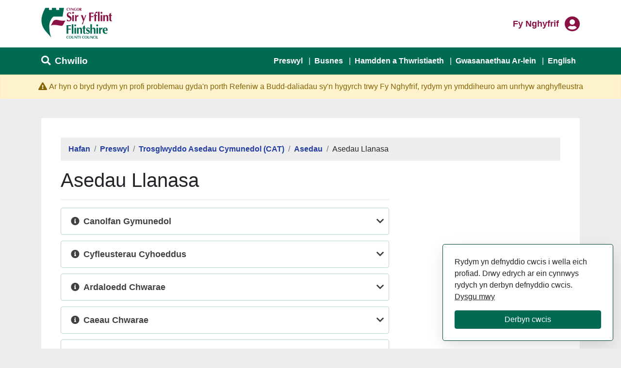

--- FILE ---
content_type: text/html; charset=utf-8
request_url: https://www.siryfflint.gov.uk/cy/Resident/Community-Asset-Transfer-(CAT)/Assets/Asedau-Llanasa.aspx
body_size: 17682
content:
<!DOCTYPE html>
<html lang="cy">
<head><meta charset="utf-8"><title>
	Asedau Llanasa
</title>
    
    
    
    

    <meta name="GENERATOR" content="Contensis CMS Version 15.3" />
<meta name="description" content="Y rhestr asedau ar gyfer Llanasa" />
<meta name="Keywords" content="CAT Flintshire FCC Llanasa Assets" />
<meta name="viewport" content="width=device-width, height=device-height" />
<meta http-equiv="X-UA-Compatible" content="IE=edge" />


<link href="/SiteElements/Font-Awesome-Pro/css/all.min.css?version=117864" rel="stylesheet" type="text/css" />
<link href="/SiteElements/Stylesheets/Website-2020/fcc-main.css?version=153347" rel="stylesheet" type="text/css" />
		<script  type="text/javascript" src="/SiteElements/Javascript/jQuery/jquery-3.5.1.min.js?version=126087&amp;build=162144"></script>
<link rel="icon" href="https://www.flintshire.gov.uk/SiteElements/Images/Favicons/fcc-logo-64.ico" type="image/x-icon" />
<script>(function(w,d,s,l,i){w[l]=w[l]||[];w[l].push({'gtm.start':
new Date().getTime(),event:'gtm.js'});var f=d.getElementsByTagName(s)[0],
j=d.createElement(s),dl=l!='dataLayer'?'&l='+l:'';j.async=true;j.src=
'https://www.googletagmanager.com/gtm.js?id='+i+dl;f.parentNode.insertBefore(j,f);
})(window,document,'script','dataLayer','GTM-PRWNPN4C');</script><!--
ControlID:Ctrl4bafbf8db7134802874edd79553902fa of type CMS_API.WebUI.WebControls.RazorView has set the maximum duration to 360 seconds
ControlID:__Page of type ASP.cy_resident_community_asset_transfer__cat__assets_asedau_llanasa_aspx has set the maximum duration to 360 seconds
Cache Enabled using rule ControlID:Ctrl4bafbf8db7134802874edd79553902fa of type CMS_API.WebUI.WebControls.RazorView has set the maximum duration to 360 seconds
Cache Page Render Time 18/01/2026 23:17:04

--></head>
<body>    
    <form method="post" action="/cy/Resident/Community-Asset-Transfer-(CAT)/Assets/Asedau-Llanasa.aspx" id="form1">
<div class="aspNetHidden">
<input type="hidden" name="__VIEWSTATE" id="__VIEWSTATE" value="/8kklMkz8ZeNhw6tztC4fDcBEHYNZ48EV1gZQYy3xx8pUk7oGMFenZAM7sGLbwOgOfoO/Gy3FxrdVF+H1zIEhqzFSI0bOQHBMMOnui4QX5aazniqqslcXKdpBi4fYbLO15RZy36vtmIHyOjpx/RPchw+H5Fl2CPyO59N3mcM88wuSetCzENUK2tP+07oYHdLPfEH006rx62KPPHJo8ZE8ry9v0kUCiX9cQu/g2k8WLADKP7kZOKb7NQu9af71I+W3n7KlLYaaCT2C2jEZeIm5u1cfTeFtRdVNHkMWe2nfdM9v7+/FUlX5zfzP+L+20dtKGKJ2gmH1wbLKu9c0Rb3USNjP1klafsZBb5BoEsZtotoTeDn18LvWm50QrMI5NhWYMoqRZF2OHcSs90gLyffEUPgOp0kgDUzwlnd7qJ5n1w/pZVCg0/Ln4vinke4E/AY9GI8PzPPfE3HJhG/6ZtCAzt1jAcIMV0z9jNEdVnlh9fC3E7kYQ9lgDuK6jJ7OE7g4Bh+0xOSeZq+kAdAsq22uoW5TbOAe7sKe/[base64]//EK9hbDBOJT+KsBi8Pf4aht37iEV0PHYnbEe+QYuw65xRl7Md2+ayjt5oy8nKo3sWBE5kv+SKeoYV4o/eNa2D+UeoJMov5gimfkYQFxbRW7gxXjDUPNefvgWCPh7BopxvY2+8aHBdDA03tLfJHUX1elE9XtAMUdMDK17XKVlTvoHcFE4DK9MtSF2JC+w1TwH/3NAC44xwvb9ByLxZ6FyDNSSkKH/bF9REU692BeyTuCd69t7EJWfXPGns/RiWkkGxSb3f8aF5Rb3pHKPPFHjolhRz8FLvsjDDGzYZdES+KjEFpdoFZM9uK/DfDlMUhP4+Ry4L2/[base64]/V+cEKuO+foOHA5xnVJJxHVHCrTRz1bARqVyWCknjfxA/x6tXDKgyGDNOd7zSIaOtpwBhkyFX7RcfoAMLfOhzrruWs4uM55XmZxDIA5aEuWqhTAh/V3DCaE13888TNAx3Kf/XSPR/s4HiKfiLw5PL0Eqqstoza+UAbm7NRlVCiSK3e94pTkqnSgUC3YqCRtThomFVhW0wb9/gffYK7YAxCskdKaRYU0+CsqPMA5B4/rFZ7fF4X4kEhyQwImyBhRWXj/n9svnB/G2R4HiNJaSqnQav9QFQZ4RAvrghI7Cp+WH8Mr5jqkzj5n4VdhJ5R72X5z5maLqGt7g7ZMwq8s+ao4ozgkZxYE1b9uG1utZY88O+XmtxW9Ku6TGCflC/S0S7d3/dspH73w0T3zjO17hmapVnQXenSYV53Op+79r40QNr1TOHxjVH/d8B03kMIBH3ncPR2nCBnQn405iJXTy95nsMI+mU20hSK/W+EM8a9XLjsD/6rKzg/PhVBFrE88NbaXKOiTFUmkTen3wNwF9aNijBW1KQ/TV2WqX1jsxzFwkIiomK1O3ntq9rSzeNkCmKyHBdodQtZcwdYjfD68JLoKGE4XivaIwcPf0byTRXY1BTnuRQweLNgwpvXztjvXLKHCcQxqdpLJDr1anjxQ//kl5mVsLEgqAmWdHonqDS/RqGCRhckxucftYChxJ29gUz53FEX5xbPT+qLSmWXVnwJ68fc147HAEmyGRocO+fEnxuIAtEHBCXoTccnlg9pJltN81pYGWmq3Qg80PPXVJr2tnZDD99EzKpNccneCQQMQBi4JnpAiMn/Ch0U0RHhUD0zjtI0sUzNT2WSQBIUTmbG/AyERfZMW+GhR5irmeMVsUzE8cPm3J1MsfbbAM7j620/gV9y9MoFFc2L9wZgAtugXQxHYTgIXWjZ0OG/[base64]/teA7TY4ggrJzdkpBE8TOFVCaxQ4L+qnqXmwhN/IhvA0ieFkjQDTDJWioxJeIBOxxuPhiScsGiBYgDA/[base64]/1A2LLrvSuAsg5WV9QrUyX+RKFK7mRCDU+GYX5a7zYuH5hiW4oP6CER/k2saAbrThgm5pBY677G5gMJ0i8rlALbCT4RWapU2yLT8fGZ7F6h0BV6yPQTJkCG1T3VRwWRriafIY/9kOXUVHx7G4sbgWgyZxtrsOYbnO2QvpSBOqfIHTAT8yc9sPyNiDWcXUFynnSwcPwGd6YaX9H0ld1PCZ9lHk6bhd3oC0NYl+fVFl4FCFqJ/OjAwW+yNUMCMi6QW6Ru3p4kVeJZVxXGaBZpwte8A7WW71tgZ+bhHkma0GRV0kaAq76N3pMb+W3dRP406smw/ROcTx23M1m/FkzRAvPDbgtKb/km6ZRA6ddLh+4NlOiIDqDRszAucli0Uk0Ea9+dwhesZ9D25l2mWUD+6F49VjKi+HlybUmHvLWqBSyYH+qU2Grnd/PsTQXFO8jSzOpQvjc1L328/QXr/4Utxw2GHAk3fTHCdKQkm2omLSYL4n5IKN2jHPyevk/s9VWyIavrTSANEyF+8+oAlYjaNcl8F+2sIK1CTr/HqEiufxCZE6nQwC9VbZ4x3ohZxAfYxbA59HlOytQDxlFrpImbvbE4Gs0RSDeikbiJJeXVyJHD+D9CXkjtRLmsm87l2YpKi1+kDFD6Bw8hhlhu0g1irjHB+xr3IchmuJzX9w/OnjmwQlykTGq+ZWGARBm+hFZ8ccLo1c7dqZa3mInTMRe37KKeV1vrkRH8MGXPlr2xUhg92uSMylWYguVRx9nhl0ET8uhSfpWtlpcWn0ZfioewYBx1vWuIaC/vBBBDoigXdr+Rez1+toQvtEnUhsGUZfKtFBT0X+aONJv4RBn6qWagL1eDdR7MgTxz4zPEfo+cydSqNIjCMiM0K2/Bu+eeaWoKnGzGCQQhdIgKISDCFyxoSZIVKU877oNEabex7p/ziNVOJOuJUS2mv2OZwAyUpcl9REKO0QR5FMlNbqGv3g3OZfnW+xPQDdP8qVbNUZcJxJd94fWYpZr9UxQK9va1QgjZLNAPq3o+HE5kRb8XTJ11AxnM/vAYU1aPiHR/D1hpH+HWBOF81WHo6m8nQyjVxlGxpujHHj+8rrqYnYQHI/fukRTlK7V5xL4viWM2vqzuRPAneXR8N0RKHYcsF/+hO5SuV5sxsO8qJgR2hosP5LX+l06XzHk0JIUo2sj7rFXNlNc+ZhSKoCBY6d0lUE1PxSjfPJxV8uyfsCPxgIXlv5mNFgOVlNuBRts1jcb2mtrgBf+m70xL9Ensvght6/OY507G04S1b4U4ZzRiblEP4MndIArBtrT6fQzHrMmERVZV1HITdAQi/EV4KRoK/prLW72aouYBUMoJGfZvsW4uga15LibZ6g2i39E7lX0qcJ0ExX7s6RVAf4vHmP7JR4/s6gpDU7MGda99Lmza5zwXk9jSOSqeHu2SK791f6wR9LmbEkzHhOrT5Qn7ns0GU3uxsUe8SmtBMvyK8KbdfkAjExeSQQS2isMkwC4tQrx0h231OPlUUl+1TBg7o0L4DJTastgN/KyY3hhwAG+308yWudzqgjpr3McVzMJHj00DYLqqlv32Kbju/cjYAjUR2WCb67KnkMzGdU0mcZ0mtxxOxcocuEyfUGUjT90+FV8DDxObsLAiTMEE2hvBCGu3TOoNEFsMBkeUrZ4OID3oZtMr4GX4/yuQpCbcnkk9Ox5Ygq/SndO3qEUPUXfV0Jx9K1NTj4nhV5MvcG7NGr7WxRBeu2oEShLvQZMqtvS7KxmiRmXzbjHQBOOLdmawBfMno266gi9oO9YnYjNJHky8cgJfJ+yQfwCeZHNUadQLkRvho87fOTb/i2HHGiJblZOAhvykXbDesgEiaewH+w3xuhBvI4nr7S9MNozjS5Ob+48l3Aun2Ww4vTSV3dkYUd6doihGEVYK/+1C92Z/cpKSjLlVs+OYwPWf5iiqHt+Lb8lRHJOJe//jFPXgte80kkaBwo7DN9M00L+2rekB+M17Fg5Vu47OCIdJntV6mfEJSQTJCn9yQ40U+dIG4b4snoDzOV+VbtQkUrPuYh85VmhvtROyJUadpr5WECmgMasjiysFHK9t132y1IhtZOme/Bgq1kYoAfcT17YiYQiqUaxEnhWBkXsDgUPbypCCArSCu9phKjQ73ZUl0w1Mu0/Xa6uqk27MgdfbI0OH7+oq7Rmt+Hb985ih0fOGUVBu9CpSdju9Q83TRDeSUPdrmicTdjgk+FZqgw9x4pCXY/GBq15xp5L6TbeeFZTI9v9aAeyrxhMnUYGUSjygjBnU5P00M3itrWfy1USjZl/ErRIR1xwExNjO4YdqpoyWsCv0siNijtAT6MbIGk/eu/wcAMg+AfuHcobtk4homYVc70zmfCE/SBSkEs92RFlAr+UKoSAIU/BTTOa/EPeaqF31Yo5pkvOAwPpXVDn0uaMtL0fYuB/raNfJkgTi3qm19X6T6vhBLVkvEoHxY33RCHdBJkeIwf+CbjjmxOaipQB09M7QE8TVpVLpMVvLIqBjx69xYOkZqVCwFbJ3ZNShQOyM1mH89xc4sN8oC8YvaObv9N2lBDLZ1Bz+XTOn3C/tsFTf3Azw+EoAP0EeYn2JCOc1hKaK1q6ghVfCEXL1V7XUeqLdYCr4DSFV9bwM998TnB372UR3t/VnZC1wg/5wBbICpanbor5LIjUuhgrcK7lCmqumxFQ/8Ds35vp1xuzfn/iH0MxyokOd25RZBhoWC+P4gi6j8yF3l21GbnDpUIxH6PJU4cudDbxMr+HIKas3s53bMfOkkORDrUHczh6bEQE+WzVCqDzbAdthmUltWOKawizew/06XUAhj2mJZc+0p0i30kn4qz5PBEfRgAae4+rt3EALHy4RadFqbv/b2VBKCe7vy9T7MAH5sIDhFOY5hFugYWvgX6uXDfEym15+pgjktms1ngTCdahTtpFiiwqUDILQ7uK13TORQOLws9lTT2SruFQcnx3l9S2PBK0r5PMKHQzN3S/BDQ3/0VP6LX4qFuECx9vTdBXLWIKLq3fCoD3d8n6CEyimadtdu+YY9jA93BzwOuaKGJ0IdjfLJ5gOgVbYHETNehay1i2a7ZWES80OYyC/Qb/TqvMd5LMxb/[base64]/2MgYXF4xUfmmTowagn+fk8wbw7RkQYzoGsd3ltkLkn7C8o88OuSHd6znQqYoXn3NS5k7FIpjbpI5FwyUo2pGwusIvww2L2jmAOgHMpo1xPIwHF0lt8TZwlddcvAljF5slMFcoBJYcYSHq6vFYhAp9LcU65QJ63z6qRr+efmCW/UyOosqlIshdXRnYIzShmH7y2Mc5nIuLN7oV7vknJMiTAegsygK0zPtuIcgmAOYDHges10dSd4Ai3bbXY+32TJ5NMN8RV/PjsN6AiRzEMRu3oqQq8LFWnq4o/Nh8XiFSJxd5uM284EJwOo14Xq4zd22BOwYiI///CrlxdB1H9IQJ9wTqFsat2zG23yY7sOhVmbTqnH29RawwgkeMrraQZGRMv9qQbhn0hDwwBPz1F1XKUiQpWojvioWn+slCL+hSUWrBzc6YbZuGiTrfNVUxby57QU6iet6//Qo9vR3wjUz65gGqVKRLBIqlws/lsERfX/+qQ/aoWPjbcV/8WlZQ4cVNskGM/dwpBV8JAcadXesT/AvjPf0A2bqAtnfgJlpQNLrCf98Jgn2+KgsRqMw/GxyrMWFZUEPql7hMNjY8+HWrwW7hKAf0DQtTt/WOajRGxREMW42/gD+mmBq9TWQiXV2ZpBEuAwJJmSEqpRcAKNeRASN39V6noBdnHUQeb6/jVVgrRUuXiJrNLInxQwtIZaUBsIS/0Kccfbt61qkAfmdG9Ke9/1A02ckVY+gm3eBn/uysx9rozaD8Sn4unmix//7hHs0owFnoM6NJjO7PGA9s+5xLDK9WuPjmKsBilhRXrVwIOiN/n27lkyC1G7NgPXDRA2sK78TGOH8yU4zTv+KfEey2c1wt8bfRzeM79Ic79sSWVkfMKbeB6nfRE5yN2M3mrq/[base64]/[base64]/aBTxbCnzjZw+rOKmZZ85MK3517f0Rr0N3J4fbDBYuRJYEnUJobjvWtkGauCt6EX2vVHsnhwwIRe74oBeF9DdbiFCvWmDWCKkudUD0vdtMFOb5BFHh3Egm0hf65YfrW/nNf5XSmdmZ8eQ5LgcGWeRtAbAhqA6DDzdetlutT5dJXLhmfbryiT74z754M5BK0IWATcbZZmECBQNCtSw+mo185ZoznqHWnGNYNUS42evMxhTCUB1IAjor22CwgjClnPiKKwrUV8X7hvIrEI6G18Byv7T5YLFc2cP2x3yauLMbQz95+RY0T/wOVMrJEn47MDYspWpolM0pZu7pahmwHssBKtGmubprgR4UUKfI6Tn9X6q1YGWUafJVym0KScpAvt3/avtR+D7NFNudMvg32WHyHc41+Vo3bI/IcpCjRCX2nqX6OIzBbxfkpDY3FyEtYBihw5ByfH0Xmr7FY7Iy8nlEPN8GP6ozOzQ+y9f954R4w0HW8TvxTUUf45FA0B7nKnng+wW6SWtCgsF8bAQA/k5jtwH03drikwk7BZ6wXMFxRfHLvzJudP67CdVinIaXB6Luwg1CScx50zdllCe2amGmqEE0EqrwXlg7I8UsR5uAsjnJAEedbNKBRMTlBM1VpTZgrEQ63pLmt66BjTm01ToEFYncpqCdCS6PSt7x2v+k19a3gfzmqDkYtbWE6jtQh58f8ffP+QT++gCgoDv/P1TU8G53HCi15rb3ise7UnPe/8pjoAQ59FvPnAZYlhMrz8ALkNMq5h2+pnF4HEH+Q0XZvcn97TQNstt1H4kMDa0z1Lk0yvWR+YzHlMwWLpcK6KbqJxs6TrD5g4G3JBOhtiucxbkI8J6CGG5xC7qAjTZsAOZHNNv1VEfp9REkEGBnSG6n9YIz4iGIuH9A7zQdpUWiQJZN/KBrO7lGz1Yc1OrtxSBRNCM0CUH/[base64]/cREp9lLUX5hmmBlHA5pll72/9QThT+P203XxxD3hgPDiyKI01D0IRgkI873CSIY5EywJdGkurtL0dSFsPOrq8N0WJHIvBfsk5GYKqrNIJFPrDWXNPRidWnHNgDmB9owdSuPG+QxgPqrBBbEY5ETJPx1azq/FIZev5iSmZjn/bKQaSwGvcMb//7EX1RRTm0zGXXrndV3XaJd5Ac2ZqH6yN5P8gOBWcdKAvmPIiQPwI7Bv/XnAtROdg0zDXipubfX16907tjkp+GWxvzptKgUEWgLFQ0nqNMmdXvLjYF0ojvaBh6gAzvZOx2Jx/eVBEXFFlH+BIg7EhTnePDocwA6HNYrZjl8Z/[base64]/2nBGnB8zn/r66LVQc6kns1YFmWkEsooqbwhGlDujrubF3U+//maB81K20aPlxX4EWja/ZpbBAlhvVMW2Sy2WCp2MWSKToRm+WmjPNWey0hUap726ay0HT+PCTpgZa/9uRGjva4azR9RRGVrM7/iuC1sQyJ1r/l4/mPjzmrY73sR1Il7/EQLC7n6e0Mdkxh0+mOxzinlkJfhhjDrq/E++lssKBlWmpp/sS2y02k0NgmM+OHAdF/OYqAGQxKQsTUnCv/NSWjxs3oMzLaPcgUyYvVwEbqAxNe7U9+qCIjA26K8qKex5lpOn9L0XBTUkYmDFIPnWszX7aJ2ASoEjq4F3idVNp9Wn/KxoJIfWsxrJpoa6WVmd2/PTQH9JR8NEg0hx8Gqo/[base64]/Ci//[base64]/sEnWslSBxEbr3GFvleTuckUStVzUpBqvYxCosgYepi66I/rh3NcUpxbGKIAAUCv3QauXcOxQ9vuiowA6O7uwdp9WtYBn2QHh71TzdeUkXWZoou176YQOYUC/ybhEGjxLOC5EldfUmw7WNVVETbLMDwCei/2cNUkGtYwXGb1kslLfFZuYzExBxKGjJ/xTwMPm9uNq4ACc782bxu7kH5pHMAZIH+D8AwrkLyBSvd2X3GeWZVZqbjjSi/3DzD3INw57t/ifcF3TzSlD/MMlk/[base64]//yOwbaesrihYtcQbQ8pjuply+20BF9ifs6VLpT7JBwlqjhZ/q4imYaIWWa3cENPGJRUJ6DiMmBsbo7xd2KNhyyc8phVCY0HxuxTfuoDNoUM4/4xWu5OgioZgapvAnFzniqHB0tcAvl1map270DaCY14TwU3+JAxnu03VDc8Cp4AqViEbVuLlKPquUqYyUAgDh/RdTxJPGOu7/dfseYY27xE9cCvJbxFR3aFm9rmYt6HunwxGbaS+QFVAZd/rAr8b4tm5w5aBrIjxumyvd6pOU1FdBJhO0fhgikDetxYhbVkaqEjrx7DH/0tD9fLKQXkn43MEmKQElm9V9zA9Ff42IbIVRx0QJCMf6cqFQJ9P+KIP9tAsDVco1MgVAwNLJUarHEsT8syYPXXvqGm9BrlzSrLGx+ErM1QN2ZUTY6LxyncfQZC98sZ3MyRXPfqmq0lFpWNfQVFXYL1eX+W2YryyER8DuUg+lek+kwrzbI7TV68yZ/[base64]/CbYUWBHfaopKnGDPSq/2C1Hk53Hz9w485jySBbWGj55xj4N0mPO8EkZi+9p+Ne6mOYKDxZdWMS6Sq1fcPKhSbUeHze5agqY+lL5G9Rb9biI9j9UDzsVnmXfrdicA6aoHij0rzwVN5Y16y5/RI73HfaVWw8UIVHhRLSvgFy0mO72pZ2rvfpJH+VEIGrDQpdSVPupJnYIFwZzz9Ia/MacFCLu5wB/PI1ZScwDztJEMEPNsttCOwwVC/xfZI1c0dtkAFHek6LQ7zRojPMHpBtV2w/vapbQjHd4L/gRcCsBlFdoJsTiAn9JazNziYbf/vMO5qJvZzDhPBlhRxZmuCeG9Mt2gjcGTBm7M9B63uMbCEJ414lFYdoWeaXTeCuBxzaCB2+NCsyzFK7bCF964Q6HHUjbhUi3Z6blRaUyE/1KHjYY3X7uH+vJS7ZWTPnnOrxc1SOjPknUSuwvVoaIWfjL0JLiRHJrIQS6UyQjExGqJCA2w8lk74EEW0SIohfAmHNVOf4DvS/guqF3BdhAAhFwBoNmpnIqgzFTZ93x4R+h0D2M8DgTkrvIJ3bP6aSWmeoeLc+EzNUaDvXWv1M8y3zrUi6kYNg3y+5qzuISRfcdYp7PgRQ12un7zlURFPH8wLhh7nhxe2knRz1ZhX80azUJfVfoBSjaz0wQioDejjVlxLkKsCf81jd7ZfvbDU2l/6IqeXJAwL79eW6wcTmORPj+mSfZwWztLMMF/bilM5BoIJu6DQZcxZRld7m9hAHtUYkJTJQw5d6H2ofpPtjBgLJNbDz3KnY+GNnMB+sXgVOLNv6esu6trUjorAv3uYqPJOgPOSM67sChDUyG9ZGhrBHkAvQPV6KKbBfxJlk3AaNerscBC6Kh730uErs5esgLso1aI6CfKebN2YdweF/kkm0Nc41cYdVzH41IC4alU9osSpD2b1/6c0VeRZKnbeMA8F9VMFGpi/xNV9FI1LTOiY4RpwqNRnYDE6hnu3d0crAPQR8x7J8vrxpsEFHg0KmzSe7Ozq/GA/Te/G6ujGTB2LPjrJkkxciUGtsMxWegVlMPJzECx3H9Sb0gjZJvFU9Ga7MlqaIcg/KDNegZ39ORw14kF3FcJEr6lZHCPzRFq57b1S/[base64]/ng1ndbG1HM4cSYeTmM+aSxo3LRcMWVBQutlm01FbbT16tEQOnE1wsx78svKCPi++8VrZCMUWkMt/E3F6mK0eN67bHTouqTi59jS64Puo681XQh0UHLLmB3XB02afk4meqDBDpckDTleEWT5ESuRPF+wrXZirYaUSD5GTMwwSydcLL0/fnY2VBWSoGOSQdNt7krtQny9A8BcyavrLdsByDewVFHGL4fJb9td5/12aAxpVWxLnzEx9UwzOTmFrUlLOL75mV5ecaNFgojWsXF/[base64]/mWU4S6ZWMHr2BZdA13gDnbJyNQS8PETc7UXZPUPYVHNwG+CqAftr+E74LJfww2lJueP6w3gbf7Ssh2SLCc+gZWC/loipnhzmmf2dP5+RQMdtZZT5XObUYoIbYv+dZtmGPSsUVv0jlSyP55aRPKRT39Y3XevpBmy3bWJ5m8jG/4svk1pBsqQD04vHkdCzhdBXAYK+fvsYNkO3btMsOhtZTvEr6UqRXvXi7JAL1ukav4EsOICFUvT8CQeH7XLqhkZ+D5GyDHbH+GQZbm6zUEgwSENUJ0zkuu7J6cjbIs2HN1xkRyY5e6a5D4Aqw/Js86mEI+/dvG632m176GI/BlkmE0SsXKVxRFDSRyYRzv1ncvpLc/3ywe+7erdjEW85i31BFr5s99zjwMTazVbJszCfR66xHtQMTJx9vO4lhDJVHPddtNBR3naE9/u/vNRYCxtCcV0WzL6d5REduqJ8IHN0BxR9VYTc/6zpXTA8IWP5gl4CcgDqnPJtT6Yn22r2SB2J6wT7Md+BZuXeU7aIn6ZI8yYDwB4POGI0f577jUyAz1tB05Ik4TCi9HkuS3SX3S+l9g8lOCK3b+UY/n2gqgYo6R0WpsRkGQIWHb/11eH9PKEYW/yqqp/ICoEa4OijmikWDZlxOgf/178h9tcdDW+mqee62mDo/zcp78EXJERNleesbm0+wd+NLnYMrdXc9tLYc5UWS190XpG4exZMzUuKwn9ZZbtwkbL6bcLuC6jnvAkDqOpAK2ngtu/DyhI63vv0KaP+Zep6RvmeZXsA3vI2jeI5JtB/ecVTf8gbmPObCvvub9RTD8IAztS/F9zBwiG2qj2VDxrpw/H4NlxY2jaJaYyQJVyhpTBNC0LUEjZ0EDkQAJCwjdaZUttaEud1mvTxhhkr6qJVaw09u48ikVju+3hrVGdfcGW8HFuJ7gglbViHlrY4PM+A480sEVVg7s3dNxOQ7/Ujx16aI/pURniGvaKwOexwippb+aKJQRMFQL/BuunWalfFrrkrqdSKrJaG43IbMSyst7enc/vAKQSRH9gAJtXCm50eAJVLgEzuBaIt28ZQd7TsJToG+D8gGiKm5X1i8vgk8XflMvOON75pxI3BMc/LTNlCwnYMPiHIVB9AHdZCUXZ9Qa/jUs3TDHfYH8g8PWyIN8mp7RLn+FhicBI+tkSbAETx54TUAZ+lYLzy8+8zmIMvW5naHi0UF0BnHJD/P+aWVtaVb1QJj5HfaeMuyBGKJ1pWRGMzgb1d5kwghYEeJeIisCv94GQkf/iHLwOjxOUzn+mGGf41UESRo3rd9uhoi/lBZ4EOIlaYzQlAuGt3j0oFJEyZ7DKUeP2Ks9J0NT4cz5yv4BwOU55o9xffBIuS+U3YnEnAxrm77Q7viBpF422ZY5MC4TfsGVQXMGPswSEyide7/cyl6bL9PQHh8qwoUqyZQM5AALYZwQImxXGOFG5GXbv1+n8g7LCsXHkDO7IEevq7cVi6QRyY7qNlDCBBkVSyql1ihYv7lUXKYD1wjmENexvQHxD/nvRkZbfr0F6XipX2CKUeiFJDj7MAPLKzHY2WHnp7fakq9Tror57A/ezW5bT4vjeQW0ttVyRhFWPwpD0O/XHYiWLp1+pROc8UTUV0ZE0HCXfXWKdaO1mguO47cWBxubLmILrPc85McJoDchVOrrMSbowLFWcDVoDEWA41UwW7IrsWeYPtaTj/iJ8pbKIezSNyWhflkVsJ2Bgj0Y3Ck2zAPuLTWoyJzwQY3FX7PWsItw8W/H5/m33BrjtuKdJZakntcrFHhwmABVRyW0eJKdfO8lyfYpuzK8eCOtxDwfImAzaBaHW1GMCwYklXTbp101yfo9qj9vJk2tMopxDxjzViO578+/N4x0xtKNX+9zqhQ2cP7krIiWj+yy09I9Ob1LSVRceW6caEiqWIBt/aJsddBkLx1wijNzXzIV9Y/516OHpMwL3Q8w2JSvxEeEUhfnB1paTw2CTst/oOl7b7d2bIHIws1MHbuGBOjfTuqqvJS59SrPSFGzHRdTefXpRLyMS7bMr2gLK7Sz9Elfp7FhIAWBKkjEBI4TGhIKM/srRDQV0YLRa90YWkE4z4oQxXTod7dmAr+HARP58L2qSy7ADJUYDumexKqkaP4hfKStwo7stQBFETLAjmPp5H3YPAExjlW8roZtytN7NXUy7VniXIG/64LPBpOGJ+H4wYqKVyZBdCamrKAX26RFTszJerBZ7W0B7/qhB5Mq2FDZLETElA/BzDQMheZ/GI5XZlgp25clHdeipnfqzrrN9uBzvS47graC3wXtDUrNCtxVmoOyGzsGYeAOLbtxyq1nsjb63nxl/Nm9pdo9qb26kN0sE6PQwUbKZYcNTWmgEimNXFV2h61pePK+GxxqP1itRNlCrh1uOuTU2bbkTc+HorAb0Yr/YESr59rU4QVyiaanb/qAxw6t7fnlMv5F0Ss8bxghKqbPytGsEkAQD68oHPv/oblROV/AhE7XJkNcoR7mFgSdK6MSr/HJqikVdlRd0ZAIrIb2P0qGgRVrg5VG7Ohzh/xKYET/[base64]/VOKK9gJEBED42Er2bGidq/k0zgR5JblEpnpZ4R8mN/eShQnqTxgcvW1njWtSCumXuuzXY+UNpzzJCdNjQfnpn+j0fPpCp8T1+/IRz9tFFNIrHIyZ7s6ZIXlJXMbOhPVG6outNZLlq8dNdB5RPAaDKr7LV/sncL9I9v2mBGA8vNEx1rIUXsriq2blSnVAu8PgjZ39r0HFQvIRII9mpg5q6hU9pQ2ieKE0UH/sDO3YVHUBZO7fIRnbyF9r8kFgGTkhPhUZCeDZX1PkbueV6rpLAaUL+IaaAAfJNB1pm+0myEjKw==" />
</div>


        
    <!-- Google Tag Manager (noscript) --><noscript><iframe src="https://www.googletagmanager.com/ns.html?id=GTM-PRWNPN4C" height="0" width="0" style="display:none;visibility:hidden"></iframe></noscript><!-- End Google Tag Manager (noscript) -->
<header>
<div class="container">
<div class="row">
<div class="col-6">
        <a class="sr-only sr-only-focusable" href="#main-content">Neidio i'r prif gynnwys</a>
        <a href="/cy/Home.aspx" title="Link to Flintshire home page"><img src="/SiteElements/Images/Logos/FlintshireLogoCropped.svg" alt="Logo Cyngor Sir y Fflint" /></a>

</div>
<div class="col-6">
     <div class="my-account float-right">
        <div class="login-links">
            <a class="login" href="https://digital.flintshire.gov.uk/FCC_CustomerPortal/Account/Login?Lang=Cy" title="Mewngofnodi Fy Nghyfrif yn y Fflint"><span class="sr-only">Mewngofnodi i </span>Fy nghyfrif</a>
        </div>
    <i class="fas fa-user-circle fa-2x" aria-hidden="true" title="Fy Nghyfrif"><span class="sr-only">Fy Nghyfrif</span></i>
    </div>

</div>
</div>
</div>
</header><!-- Navigation --><nav class="navbar navbar-expand-lg navbar-dark bg-fcc-green static-top">

        <div class="container">
            <div class="fcc-mobile-search mt-1 mb-1">
                <i class="fas fa-search"></i>
                <span class="text-white ml-1">Chwilio</span>
            </div>
            <button class="navbar-toggler custom-toggler" type="button" data-toggle="collapse" data-target="#navbarResponsive"
                aria-controls="navbarResponsive" aria-expanded="false" aria-label="Toggle navigation">
                <i class="fas fa-bars" aria-hidden="true"></i>
                <i class="fas fa-times d-none" aria-hidden="true"></i>
            </button>
            <div class="collapse navbar-collapse mr-auto" id="navbarResponsive">
                <ul class="navbar-nav ml-auto mt-3 mt-sm-0">
                    <li class="nav-item">
                        <a class="nav-link" href="/cy/Resident/Home.aspx" title="Dolen i'r Gwasanaethau Preswylwyr">Preswyl</a>
                    </li>
                    <li class="nav-item">
                        <a class="nav-link" href="/cy/Business/Home.aspx" title="Dolen i'r Gwasanaethau Busnes">Busnes</a>
                    </li>
                    <li class="nav-item">
                        <a class="nav-link" href="/cy/LeisureAndTourism/Home.aspx" title="Dolen i'r Gwasanaethau Twristiaeth">Hamdden a Thwristiaeth</a>
                    </li>
                    <li class="nav-item">
                        <a class="nav-link" href="/cy/Do-it-Online/Online-Services.aspx" title="Dolen i Wasanaethau ar-lein">Gwasanaethau Ar-lein</a>
                    </li>
                    <li class="nav-item">
                        <a class="nav-link" href="https://www.flintshire.gov.uk/en/Resident/Community-Asset-Transfer-(CAT)/Assets/Llanasa-Assets.aspx" title="Link to English website">English</a>
                    </li>
                </ul>
            </div>
        </div>


</nav>

    <div class="container">
      <div class="fcc-mobile-content-search fcc-hide">
        <div class="input-group mt-2 mb-2">
        <label for="fccsearch" class="sr-only">Chwilio</label>
         <input class="form-control form-control-lg py-2 border-right-0 border"
          type="text" placeholder="Chwiliwch ein gwefan" name="fccsearch" id="fccsearch" />
            <span class="input-group-append">
            <button id="fcc-search-btn" class="btn btn-lg btn-success" aria-label="Chwilio" type="submit">
            <span class="fcc-search-text">Chwilio</span>
            <i class="fas fa-search" aria-hidden="true"></i>
            </button>
        </span>
      </div>
    </div>
    </div>



  <section class="alert-section text-center">

<h1 class="sr-only">Alert Section</h1>
            <div class="alert alert-warning mb-0 fade show" role="alert">
                     <i class="fas fa-exclamation-triangle mr-1" aria-hidden="true"></i>Ar hyn o bryd rydym yn profi problemau gyda'n porth Refeniw a Budd-daliadau sy'n hygyrch trwy Fy Nghyfrif, rydym yn ymddiheuro am unrhyw anghyfleustra            </div>

  </section> 

 

 




<div id="sys_content" class="container">
<section id="main-content" class="page-content">

<div id="sys_breadcrumbs">
<div class="sys_group">
<nav aria-label="breadcrumb container">
<ol class="breadcrumb sys_menu">
							<li class="breadcrumb-item" style="display:inline;"><a href="/cy/Home.aspx" title="Croeso i Gyngor Sir y Fflint">Hafan</a></li>
							<li class="breadcrumb-item" style="display:inline;"><a href="/cy/Resident/Home.aspx" title="Preswyl">Preswyl</a></li>
							<li class="breadcrumb-item" style="display:inline;"><a href="/cy/Resident/Community-Asset-Transfer-(CAT)/Home.aspx" title="Trosglwyddo Asedau Cymunedol">Trosglwyddo Asedau Cymunedol (CAT)</a></li>
						<li class="breadcrumb-item sys_current-folder" style="display:inline;"><a href="/cy/Resident/Community-Asset-Transfer-(CAT)/Assets/Asedau-iw-Hystyried.aspx" title="Asedau i&#39;w Hystyried">Asedau</a></li>
						<li class="breadcrumb-item" style="display:inline;">Asedau Llanasa</li>

	
</ol>
</nav>
</div>
</div>
<div class="row sys_browse-container">
<div id="page-skip" class="sys_page-copy page-copy col-lg-8">
<h1>Asedau Llanasa</h1>
<hr />

<div class="sys_accordion">
<h2><a class="sys_acc_button" href="#">Canolfan Gymunedol</a></h2>
<div class="sys_acc_content">
<p style="margin-left: 30px;">P/CC/0006&nbsp;Ffynnongroyw: Canolfan Gymunedol</p>
</div>
</div>
<div class="sys_accordion">
<h2><a class="sys_acc_button" href="#">Cyfleusterau Cyhoeddus</a></h2>
<div class="sys_acc_content">
<p style="margin-left: 30px;">P/PC/0012&nbsp;Talacre: Cyfleusterau Cyhoeddus (Station Road)</p>
</div>
</div>
<div class="sys_accordion">
<h2><a class="sys_acc_button" href="#">Ardaloedd Chwarae</a></h2>
<div class="sys_acc_content">
<p style="margin-left: 30px;">P/PA/0072&nbsp;Gronant: Ardal Chwarae Ffordd Marian</p>
<p style="margin-left: 30px;">P/PA/0109&nbsp;Pen-y-ffordd: Cae Chwarae Coed Mor&nbsp;</p>
<p style="margin-left: 30px;">P/PA/0110&nbsp;Pen-y-ffordd: Ardal Chwarae Bryn Garth&nbsp;</p>
<p style="margin-left: 30px;">P/PA/0023&nbsp;Berthengam: Ardal Chwarae Berthlog</p>
</div>
</div>
<div class="sys_accordion">
<h2><a class="sys_acc_button" href="#">Caeau Chwarae</a></h2>
<div class="sys_acc_content">
<p style="margin-left: 30px;">P/PF/0005&nbsp;Gronant: Caeau Chwarae Ffordd Marian&nbsp;</p>
</div>
</div>
<div class="sys_accordion">
<h2><a class="sys_acc_button" href="#">Caeau/Clybiau Chwaraeon</a></h2>
<div class="sys_acc_content">
<p style="margin-left: 30px;">P/SGC/0003&nbsp;Gronant: Cae synthetig/cae chwaraeon yng Nghaeau Chwarae Ffordd Marian</p>
</div>
</div>
<div class="sys_accordion">
<h2><a class="sys_acc_button" href="#">Ystafell Newid/Pafiliwn</a></h2>
<div class="sys_acc_content">
<p style="margin-left: 30px;">Gronant: Ystafelloedd Newid yng Nghaeau Chwarae /Tir Hamddena Ffordd Marian</p>
</div>
</div>
<p class="cat_highlight">* Nodwch os gwelwch yn dda fod pob ased sydd wedi'i amlygu mewn <strong>BOLD</strong> yn destun prydles ac felly ar gael dim ond i'r tenant presennol ar hyn o bryd.</p>

</div>
<!-- end of page copy -->
<div id="sys_right-container" class="col-lg-4">



</div>
<!-- end of right container -->
<div class="sys_scroll-top"><!-- scroll to top of page --></div>
</div>
<!-- end of browse container aka row --> <!-- end of row --></section>
<!-- End of content area --></div>
<!-- /container -->

<section class="fcc-atoz">
<div class="container">
<div class="row">
<div class="col-lg-12">
        <nav aria-label="Gwasanaethau A i Z Sir y Fflint">
        <h2>Gwasanaethau A i Y</h2>
                    <ul class="fcc-atoz fcc-list-atoz">
                            <li><a class="currentLetter" title="Gweler y cynnwys yn dechrau gyda A" href="/cy/Resident/A-to-Z.aspx?letter=A">A</a></li>
                            <li><a class="currentLetter" title="Gweler y cynnwys yn dechrau gyda B" href="/cy/Resident/A-to-Z.aspx?letter=B">B</a></li>
                            <li><a class="currentLetter" title="Gweler y cynnwys yn dechrau gyda C" href="/cy/Resident/A-to-Z.aspx?letter=C">C</a></li>
                            <li><a class="currentLetter" title="Gweler y cynnwys yn dechrau gyda Ch" href="/cy/Resident/A-to-Z.aspx?letter=Ch">Ch</a></li>
                            <li><a class="currentLetter" title="Gweler y cynnwys yn dechrau gyda D" href="/cy/Resident/A-to-Z.aspx?letter=D">D</a></li>
                            <li><a class="currentLetter" title="Gweler y cynnwys yn dechrau gyda Dd" href="/cy/Resident/A-to-Z.aspx?letter=Dd">Dd</a></li>
                            <li><a class="currentLetter" title="Gweler y cynnwys yn dechrau gyda E" href="/cy/Resident/A-to-Z.aspx?letter=E">E</a></li>
                            <li><a class="currentLetter" title="Gweler y cynnwys yn dechrau gyda F" href="/cy/Resident/A-to-Z.aspx?letter=F">F</a></li>
                            <li><a class="currentLetter" title="Gweler y cynnwys yn dechrau gyda Ff" href="/cy/Resident/A-to-Z.aspx?letter=Ff">Ff</a></li>
                            <li><a class="currentLetter" title="Gweler y cynnwys yn dechrau gyda G" href="/cy/Resident/A-to-Z.aspx?letter=G">G</a></li>
                            <li><a class="currentLetter" title="Gweler y cynnwys yn dechrau gyda Ng" href="/cy/Resident/A-to-Z.aspx?letter=Ng">Ng</a></li>
                            <li><a class="currentLetter" title="Gweler y cynnwys yn dechrau gyda H" href="/cy/Resident/A-to-Z.aspx?letter=H">H</a></li>
                            <li><a class="currentLetter" title="Gweler y cynnwys yn dechrau gyda I" href="/cy/Resident/A-to-Z.aspx?letter=I">I</a></li>
                            <li><a class="currentLetter" title="Gweler y cynnwys yn dechrau gyda J" href="/cy/Resident/A-to-Z.aspx?letter=J">J</a></li>
                            <li><a class="currentLetter" title="Gweler y cynnwys yn dechrau gyda L" href="/cy/Resident/A-to-Z.aspx?letter=L">L</a></li>
                            <li><a class="currentLetter" title="Gweler y cynnwys yn dechrau gyda Ll" href="/cy/Resident/A-to-Z.aspx?letter=Ll">Ll</a></li>
                            <li><a class="currentLetter" title="Gweler y cynnwys yn dechrau gyda M" href="/cy/Resident/A-to-Z.aspx?letter=M">M</a></li>
                            <li><a class="currentLetter" title="Gweler y cynnwys yn dechrau gyda N" href="/cy/Resident/A-to-Z.aspx?letter=N">N</a></li>
                            <li><a class="currentLetter" title="Gweler y cynnwys yn dechrau gyda O" href="/cy/Resident/A-to-Z.aspx?letter=O">O</a></li>
                            <li><a class="currentLetter" title="Gweler y cynnwys yn dechrau gyda P" href="/cy/Resident/A-to-Z.aspx?letter=P">P</a></li>
                            <li><a class="currentLetter" title="Gweler y cynnwys yn dechrau gyda Ph" href="/cy/Resident/A-to-Z.aspx?letter=Ph">Ph</a></li>
                            <li><a class="currentLetter" title="Gweler y cynnwys yn dechrau gyda R" href="/cy/Resident/A-to-Z.aspx?letter=R">R</a></li>
                            <li><a class="currentLetter" title="Gweler y cynnwys yn dechrau gyda Rh" href="/cy/Resident/A-to-Z.aspx?letter=Rh">Rh</a></li>
                            <li><a class="currentLetter" title="Gweler y cynnwys yn dechrau gyda S" href="/cy/Resident/A-to-Z.aspx?letter=S">S</a></li>
                            <li><a class="currentLetter" title="Gweler y cynnwys yn dechrau gyda T" href="/cy/Resident/A-to-Z.aspx?letter=T">T</a></li>
                            <li><a class="currentLetter" title="Gweler y cynnwys yn dechrau gyda Th" href="/cy/Resident/A-to-Z.aspx?letter=Th">Th</a></li>
                            <li><a class="currentLetter" title="Gweler y cynnwys yn dechrau gyda U" href="/cy/Resident/A-to-Z.aspx?letter=U">U</a></li>
                            <li><a class="currentLetter" title="Gweler y cynnwys yn dechrau gyda W" href="/cy/Resident/A-to-Z.aspx?letter=W">W</a></li>
                            <li><a class="currentLetter" title="Gweler y cynnwys yn dechrau gyda Y" href="/cy/Resident/A-to-Z.aspx?letter=Y">Y</a></li>
                    </ul>
    </nav>

</div>
</div>
</div>
</section>
<footer class="main-footer">
<div class="container">
<div class="row">
    <div class="col-md-8">
      <ul class="footer-info-links">
          <li><a href="/cy/Resident/Contact-Us/Contact-Us.aspx" title="Cysylltwch a ni">Cysylltwch â ni</a></li>
          <li><a href="/cy/Resident/Contact-Us/Accessibility-Statement-for-Flintshire-County-Council.aspx" title="Datganiad Hygyrchedd">Datganiad Hygyrchedd</a></li>
          <li><a href="/cy/Resident/Contact-Us/Privacy-Notice.aspx" title=" Hysbysiad Preifatrwydd">Hysbysiad Preifatrwydd</a></li>
          <li><a href="/cy/Resident/Data-Protection-and-FOI/Publication-Scheme.aspx" title="Cynllun Cyhoeddi">Cynllun Cyhoeddi</a></li>
          <li><a href="/cy/Resident/Contact-Us/Cookies-Policy.aspx" title="Polisi Cwcis">Polisi Cwcis</a></li>
          <li><a href="/cy/Resident/Council-Apps/Feedback/Feedback-on-proposed-new-look.aspx" title="Comment on this Page">Rhowch sylwadau am y dudalen hon</a></li>
    </ul>

    <p>Cyngor Sir y Fflint <i class="fas fa-copyright"></i> <span id="year"><!-- year --></span></p>
  </div>
<div class="col-md-4">
  <div class="social-icons"> 
    <a href="https://twitter.com/CSyFflint" rel="noopener" target="_blank" title="Cyngor Sir y Fflint ar Twitter" aria-label="Cyngor Sir y Fflint ar Twitter">
        <span class="fa-stack">
            <i class="fa fa-circle fa-stack-2x"></i>
            <i class="fab fa-twitter fa-stack-1x"></i>
        </span>
    </a>
    <a href="https://www.facebook.com/CSyFflint" title="Cyfryngau cymdeithasol" aria-label="Tudalen Cyfryngau Cymdeithasol Cyngor Sir y Fflint">
        <span class="fa-stack">
            <i class="fa fa-circle fa-stack-2x"></i>
            <i class="fab fa-facebook-f fa-stack-1x"></i>
        </span>
    </a>
    <a href="/cy/Resident/Council-Apps/News-Archive.aspx" title="Cyngor Sir y Fflint Twitter Account" aria-label="Adran newyddion">
        <span class="fa-stack">
            <i class="fa fa-circle fa-stack-2x"></i>
            <i class="fas fa-list fa-stack-1x"></i>
        </span>
    </a>
</div>
</div>
  <div class="fcc-cookie-consent">
    <span class="fcc-cookie-message">Rydym yn defnyddio cwcis i wella eich profiad. Drwy edrych ar ein cynnwys rydych yn derbyn
      defnyddio cwcis. <a class="fcc-privacy"
        href="/cy/Resident/Contact-Us/Privacy-Notice.aspx">Dysgu mwy</a></span>
    <button id="fcc-gotit" class="btn btn-block btn-secondary">Derbyn cwcis</button>
  </div>

<script>
const d = new Date();
let year = d.getFullYear();
document.getElementById("year").innerHTML = year;
</script><noscript><p>Browser does not support script.</p></noscript>
</div>
</div>
<!-- End of Container --><a id="back-to-top" class="btn btn-light back-to-top" role="button" href="#">Yn ôl i’r brig</a></footer>

    
<div class="aspNetHidden">

	<input type="hidden" name="__VIEWSTATEGENERATOR" id="__VIEWSTATEGENERATOR" value="D9F460EB" />
	<input type="hidden" name="__VIEWSTATEENCRYPTED" id="__VIEWSTATEENCRYPTED" value="" />
</div>
		<script  type="text/javascript" src="/SiteElements/Bootstrap/Popper/Popper.min.js?version=123426&amp;build=162144"></script><noscript><p>Browser does not support script.</p></noscript>
		<script  type="text/javascript" src="/SiteElements/Bootstrap/js/bootstrap.min.js?version=123423&amp;build=162144"></script><noscript><p>Browser does not support script.</p></noscript>
		<script  type="text/javascript" src="/SiteElements/Bootstrap/js/bootstrap-datepicker.min.js?version=144409&amp;build=162144"></script><noscript><p>Browser does not support script.</p></noscript>
		<script  type="text/javascript" src="/SiteElements/Bootstrap/js/bootstrap-datepicker.cy.min.js?version=153676&amp;build=162144"></script><noscript><p>Browser does not support script.</p></noscript>
		<script  type="text/javascript" src="https://cdn.jsdelivr.net/npm/chart.js?build=162144"></script><noscript><p>Browser does not support script.</p></noscript>
		<script  type="text/javascript" src="/SiteElements/Javascript/fcc-main-scripts.js?version=150646&amp;build=162144"></script><noscript><p>Browser does not support script.</p></noscript>
</form>
</body>
</html>

--- FILE ---
content_type: image/svg+xml
request_url: https://www.siryfflint.gov.uk/SiteElements/Images/Logos/FlintshireLogoCropped.svg
body_size: 7429
content:
<?xml version="1.0" encoding="UTF-8" standalone="no"?>
<!DOCTYPE svg PUBLIC "-//W3C//DTD SVG 1.1//EN" "http://www.w3.org/Graphics/SVG/1.1/DTD/svg11.dtd">
<svg version="1.1" xmlns="http://www.w3.org/2000/svg" xmlns:xlink="http://www.w3.org/1999/xlink" preserveAspectRatio="xMidYMid meet" viewBox="14.247959014994912 20.299999999999983 311.3520409850051 141.4" width="150" height="90"><defs><path d="M65.7 81.2C65.7 81.2 70.4 72.6 81.9 74C93.4 75.4 103.4 79.7 119.2 77C118.29 78.78 111.01 93.02 110.1 94.8C110.1 94.8 107.5 101.3 99.1 99.8C89.7 98.1 61.4 92.2 55.3 100.6C57.38 96.72 64.66 83.14 65.7 81.2Z" id="aacbceyNy"></path><path d="M32.4 21.3C33.45 21.3 38.68 21.3 48.1 21.3L48.1 30.4L60.7 30.4L60.7 21.3L79.1 21.3L79.1 30.6L92.5 30.6L92.5 21.5L113.2 21.5L107.2 59.7C83.74 59.7 70.71 59.7 68.1 59.7C68.1 59.7 32 81.8 59.9 158.7C54.4 131.22 -16.6 109 32.4 21.3Z" id="a4H0qtjQoh"></path><path d="M142.7 49.2C141.7 46.3 139.8 44.4 137 44.4C133.1 44.4 131.6 46.7 131.6 49.8C131.6 57.2 146.6 55.8 146.6 68.4C146.6 75.4 141.2 80.5 133.5 80.5C130.8 80.5 127.9 79.8 125.5 78.1C126.1 75.8 126.6 73.5 126.9 71.1C126.99 71.1 127.71 71.1 127.8 71.1C128.5 74.9 131.2 77.2 134.6 77.2C137.7 77.2 140.4 75.3 140.4 71.5C140.4 62.7 125.6 65.9 125.6 52.6C125.6 46.3 129.5 41.1 137 41.1C140.6 41.1 143.7 42.6 144.8 43.7C144.2 45.5 143.7 47.3 143.2 49.1C143.17 49.1 143 49.1 142.7 49.1C142.7 49.15 142.7 49.19 142.7 49.2Z" id="d28nltmEH"></path><path d="M153 53.5C154.1 53.5 155.3 53.3 156.4 53.2C156.4 55.87 156.4 77.23 156.4 79.9C155.3 79.8 154.1 79.6 153 79.6C151.9 79.6 150.7 79.8 149.6 79.9C149.6 78.12 149.6 69.22 149.6 53.2C151.13 53.4 152.27 53.5 153 53.5ZM157 43.1C157 45.5 155.2 47.4 153 47.4C150.9 47.4 149.1 45.4 149.1 43.1C149.1 40.8 150.9 38.8 153 38.8C155.1 38.8 157 40.8 157 43.1Z" id="b1aISwxUN1"></path><path d="M164.7 53.5C165.8 53.5 167 53.3 168.1 53.2C168.1 53.88 168.1 59.32 168.1 60C169.1 56 171.3 52.7 176.2 52.7C176 55.3 175.8 57.8 176 60.2C175.96 60.24 175.64 60.56 175.6 60.6C175 60.1 173.9 59.9 173.1 59.9C170.9 59.9 169.1 61.2 168.5 63.5C168.1 65.1 168.2 68.1 168.2 69.9C168.2 70.9 168.2 78.9 168.2 79.9C167.1 79.8 165.9 79.6 164.8 79.6C163.7 79.6 162.5 79.8 161.4 79.9C161.4 78.12 161.4 69.22 161.4 53.2C162.87 53.4 163.97 53.5 164.7 53.5Z" id="c3YjKw1Wsw"></path><path d="M187.1 53.1C188.3 53.2 189.6 53.4 190.9 53.4C192.1 53.4 193.4 53.2 194.7 53.1C196.5 58.9 198.6 64.6 200.6 70.2C200.79 69.64 202.31 65.16 202.5 64.6C203.8 60.8 205.1 57 206.3 53.1C207 53.2 207.6 53.3 208.3 53.3C209 53.3 209.6 53.2 210.3 53.1C209.8 54.36 205.8 64.44 205.3 65.7C201.6 74.9 198.2 84.2 195 93.8C194.3 93.7 193.6 93.6 192.9 93.6C192.2 93.6 191.5 93.7 190.8 93.8C191.22 92.85 193.32 88.12 197.1 79.6C191.1 63.7 187.77 54.87 187.1 53.1Z" id="a1CB4cg1G9"></path><path d="M230.4 79.9C229.2 79.8 227.9 79.6 226.7 79.6C225.5 79.6 224.2 79.8 223 79.9C223 77.38 223 64.78 223 42.1C234.34 42.1 240.64 42.1 241.9 42.1C241.8 42.9 241.7 43.7 241.7 44.5C241.7 45.3 241.8 46.1 241.9 46.9C238.9 46.5 235.7 46.1 230.5 46.1C230.5 46.89 230.5 50.82 230.5 57.9C233.62 57.9 235.35 57.9 235.7 57.9C237.6 57.9 239.6 57.7 241.7 57.4C241.6 58.2 241.5 59 241.5 59.8C241.5 60.6 241.6 61.4 241.7 62.2C239.6 62 237.6 61.7 235.7 61.7C235.35 61.7 233.62 61.7 230.5 61.7L230.5 79.9C230.45 79.9 230.41 79.9 230.4 79.9Z" id="b2vjXeuwMZ"></path><path d="M242.6 53.2C242.97 53.2 245.93 53.2 246.3 53.2C246.7 50.2 247.3 47 248.9 44.1C251.3 39.3 254.1 37.4 259.1 38.4C258.8 40.7 258.8 43.4 258.9 45.4C258.84 45.43 258.36 45.67 258.3 45.7C257.1 45 255.4 44.2 253.9 44.2C253.1 44.2 251.8 44.2 251.2 44.9C250.9 45.2 250.6 45.5 250.6 46.1C250.6 47.6 252.1 51.8 252.8 53.4C253.3 53.4 257.3 53.4 257.8 53.4C257.7 54.7 257.7 55.6 257.8 56.9C257.49 56.9 255.92 56.9 253.1 56.9C253.1 70.82 253.1 78.55 253.1 80.1C252 80 250.8 79.8 249.7 79.8C248.6 79.8 247.4 80 246.3 80.1C246.3 78.54 246.3 70.74 246.3 56.7L242.6 56.7C242.67 55.23 242.67 54.07 242.6 53.2Z" id="cdLirvSrh"></path><path d="M264.9 79.6C263.8 79.6 262.6 79.8 261.5 79.9C261.5 75.72 261.5 42.28 261.5 38.1C262.6 38.2 263.8 38.4 264.9 38.4C266 38.4 267.2 38.2 268.3 38.1C268.3 40.89 268.3 54.82 268.3 79.9C266.77 79.7 265.63 79.6 264.9 79.6Z" id="b13Mh56qwf"></path><path d="M276.6 53.5C277.7 53.5 278.9 53.3 280 53.2C280 55.87 280 77.23 280 79.9C278.9 79.8 277.7 79.6 276.6 79.6C275.5 79.6 274.3 79.8 273.2 79.9C273.2 78.12 273.2 69.22 273.2 53.2C274.73 53.4 275.87 53.5 276.6 53.5ZM280.6 43.1C280.6 45.5 278.8 47.4 276.6 47.4C274.5 47.4 272.7 45.4 272.7 43.1C272.7 40.8 274.4 38.8 276.6 38.8C278.7 38.8 280.6 40.8 280.6 43.1Z" id="bB9wmUul"></path><path d="M287.5 53.5C288.6 53.5 289.7 53.3 290.8 53.2C290.8 53.61 290.8 56.89 290.8 57.3C292.8 54.7 295.4 52.7 298.4 52.7C304.6 52.7 306.2 57.2 306.2 63.8C306.2 65.41 306.2 78.29 306.2 79.9C305.1 79.8 303.9 79.6 302.8 79.6C301.7 79.6 300.5 79.8 299.4 79.9C299.4 78.53 299.4 67.57 299.4 66.2C299.4 61.1 298.8 57.3 295.3 57.3C291 57.3 291 63.7 291 67.2C291 68.46 291 78.54 291 79.8C289.9 79.7 288.7 79.5 287.6 79.5C286.5 79.5 285.3 79.7 284.2 79.8C284.2 78.03 284.2 69.16 284.2 53.2C285.67 53.4 286.77 53.5 287.5 53.5Z" id="bKD5et0La"></path><path d="M322.6 77C322.6 77.21 322.6 78.89 322.6 79.1C320.8 79.9 319 80.4 317.5 80.4C312.4 80.4 311.2 76.6 311.2 71.5C311.2 70.51 311.2 65.58 311.2 56.7C309.16 56.7 308.03 56.7 307.8 56.7C307.9 55.4 307.9 54.4 307.8 53.2C308.03 53.2 309.16 53.2 311.2 53.2C311.2 49.48 311.2 47.41 311.2 47C313.4 46 315.7 44.9 318 43.6C318 44.24 318 47.44 318 53.2C320.52 53.2 321.92 53.2 322.2 53.2C322.1 54.5 322.1 55.5 322.2 56.7C321.92 56.7 320.52 56.7 318 56.7L318 72.4C318.13 76.27 319.67 77.8 322.6 77Z" id="gIQn31WtT"></path><path d="M133.9 33.3C133 33.8 131.8 34.1 130.8 34.1C127.4 34.1 124.9 31.8 124.9 28.2C124.9 23.6 127.7 21.5 131.2 21.5C132.2 21.5 133.5 21.8 134.4 22.4C134.3 23 134.2 23.6 134 24.2C133.98 24.2 133.82 24.2 133.8 24.2C133.2 23.3 132.2 22.6 131.2 22.6C128.6 22.6 127.5 25.4 127.5 28C127.5 31 128.8 33.1 131.2 33.1C132.2 33.1 133.3 32.5 134 31.8C134.01 31.8 134.08 31.8 134.2 31.8C134.02 32.7 133.92 33.2 133.9 33.3Z" id="bGp4TiArm"></path><path d="M134.8 21.9C135.3 21.9 135.7 22 136.2 22C136.7 22 137.1 21.9 137.6 21.9C138 22.9 138.5 24 138.9 25C139.3 26 139.7 26.8 139.9 27.1C140.5 26.3 141.7 23.4 142.3 21.9C142.6 21.9 142.8 22 143.1 22C143.4 22 143.6 22 143.9 21.9C142.8 24.1 141.6 26.3 140.6 28.5C140.6 29.04 140.6 33.36 140.6 33.9C140.2 33.9 139.8 33.8 139.4 33.8C139 33.8 138.6 33.9 138.2 33.9C138.2 33.56 138.2 31.86 138.2 28.8C136.73 25.73 135.6 23.43 134.8 21.9Z" id="c3vWwfEEWB"></path><path d="M146.8 21.8C149 24.5 151.4 27.2 153.6 30C153.6 29.18 153.6 22.62 153.6 21.8C153.8 21.8 154 21.9 154.2 21.9C154.4 21.9 154.6 21.9 154.8 21.8C154.8 22.6 154.8 26.6 154.8 33.8C154.02 33.8 153.59 33.8 153.5 33.8C151.7 31.5 150 29.4 148.2 27.3C148.09 27.17 147.52 26.5 146.5 25.3C146.5 30.4 146.5 33.23 146.5 33.8C146.3 33.8 146.1 33.7 145.9 33.7C145.7 33.7 145.5 33.7 145.3 33.8C145.3 33 145.3 29 145.3 21.8C146.19 21.8 146.69 21.8 146.8 21.8Z" id="b1PAltRS9A"></path><path d="M162.8 34.1C159.5 34.1 156.5 32.2 156.5 28.1C156.5 23.7 159.4 21.5 163 21.5C164.4 21.5 165.6 21.8 166.8 22.6C166.6 23.2 166.4 23.8 166.4 24.4C166.38 24.4 166.22 24.4 166.2 24.4C165.5 23.2 164.3 22.6 163.1 22.6C160.5 22.6 159.2 25.2 159.2 28.2C159.2 31.2 160.6 33.1 163 33.1C163.8 33.1 164.4 32.9 164.7 32.6C164.7 32.19 164.7 28.91 164.7 28.5C165.1 28.5 165.5 28.6 165.9 28.6C166.3 28.6 166.7 28.5 167.1 28.5C167.1 28.82 167.1 30.42 167.1 33.3C165.17 33.83 163.73 34.1 162.8 34.1Z" id="c1Epzua8aI"></path><path d="M168.3 27.9C168.3 24.4 170.6 21.6 174.5 21.6C179 21.6 180.3 25.1 180.3 27.8C180.3 31.2 178 34.1 174.1 34.1C170.6 34.1 168.3 31.8 168.3 27.9ZM174.2 33C176.6 33 177.7 30.3 177.7 27.4C177.7 25.1 176.8 22.6 174.4 22.6C172.2 22.6 170.9 24.4 170.9 28.3C170.9 30.6 171.8 33 174.2 33Z" id="b2QiLW7Ch"></path><path d="M181.7 21.8C183.74 21.8 184.87 21.8 185.1 21.8C185.8 21.8 187 21.8 187.7 22.2C188.6 22.7 189.1 23.5 189.1 24.7C189.1 26.4 188.1 27.5 186.6 27.9C187.5 29.6 188.4 31.2 189.4 32.8C189.46 32.91 189.94 33.79 190 33.9C189.5 33.9 189.1 33.8 188.6 33.8C188.1 33.8 187.7 33.9 187.2 33.9C187.01 33.53 185.49 30.57 185.3 30.2C185.1 29.7 184.6 28.9 184.3 28.3C184.29 28.3 184.26 28.3 184.2 28.3C184.2 31.66 184.2 33.53 184.2 33.9C183.8 33.9 183.4 33.8 183 33.8C182.6 33.8 182.2 33.9 181.8 33.9C181.8 33.09 181.8 29.06 181.8 21.8L181.7 21.8ZM186.6 25C186.6 24.8 186.6 24.5 186.5 24.1C186.2 22.6 185.1 22.8 184.1 22.8C184.1 23.11 184.1 24.68 184.1 27.5C185.77 27.03 186.6 26.2 186.6 25Z" id="a1IklyiqAS"></path><path d="M128.5 134.7C127.3 134.7 126 134.9 124.8 135C124.8 132.48 124.8 119.88 124.8 97.2C136.14 97.2 142.44 97.2 143.7 97.2C143.6 98 143.5 98.8 143.5 99.6C143.5 100.4 143.6 101.2 143.7 102C140.7 101.6 137.5 101.2 132.3 101.2C132.3 101.99 132.3 105.92 132.3 113C135.42 113 137.15 113 137.5 113C139.4 113 141.4 112.8 143.5 112.5C143.4 113.3 143.3 114.1 143.3 114.9C143.3 115.7 143.4 116.5 143.5 117.3C141.4 117.1 139.4 116.8 137.5 116.8C137.15 116.8 135.42 116.8 132.3 116.8L132.3 135C130.57 134.8 129.3 134.7 128.5 134.7Z" id="aR7Ll9ZS"></path><path d="M150.6 134.7C149.5 134.7 148.3 134.9 147.2 135C147.2 130.82 147.2 97.38 147.2 93.2C148.3 93.3 149.5 93.5 150.6 93.5C151.7 93.5 152.9 93.3 154 93.2C154 95.99 154 109.92 154 135C152.47 134.8 151.33 134.7 150.6 134.7Z" id="a1jXqL34a"></path><path d="M162.3 108.6C163.4 108.6 164.6 108.4 165.7 108.3C165.7 110.97 165.7 132.33 165.7 135C164.6 134.9 163.4 134.7 162.3 134.7C161.2 134.7 160 134.9 158.9 135C158.9 133.22 158.9 124.32 158.9 108.3C160.43 108.5 161.57 108.6 162.3 108.6ZM166.3 98.2C166.3 100.6 164.5 102.5 162.3 102.5C160.2 102.5 158.4 100.5 158.4 98.2C158.4 95.9 160.1 93.9 162.3 93.9C164.4 93.9 166.3 95.9 166.3 98.2Z" id="a95uAk888i"></path><path d="M173.2 108.6C174.3 108.6 175.4 108.4 176.5 108.3C176.5 108.71 176.5 111.99 176.5 112.4C178.5 109.8 181.1 107.8 184.1 107.8C190.3 107.8 191.9 112.3 191.9 118.9C191.9 120.51 191.9 133.39 191.9 135C190.8 134.9 189.6 134.7 188.5 134.7C187.4 134.7 186.2 134.9 185.1 135C185.1 133.63 185.1 122.67 185.1 121.3C185.1 116.2 184.5 112.4 181 112.4C176.7 112.4 176.7 118.8 176.7 122.3C176.7 123.57 176.7 133.73 176.7 135C175.6 134.9 174.4 134.7 173.3 134.7C172.2 134.7 171 134.9 169.9 135C169.9 133.22 169.9 124.32 169.9 108.3C171.37 108.5 172.47 108.6 173.2 108.6Z" id="a2SDIK2IsN"></path><path d="M208.3 132.1C208.3 132.31 208.3 133.99 208.3 134.2C206.5 135 204.7 135.5 203.2 135.5C198.1 135.5 196.9 131.7 196.9 126.6C196.9 125.62 196.9 120.72 196.9 111.9C194.86 111.9 193.73 111.9 193.5 111.9C193.6 110.6 193.6 109.6 193.5 108.4C193.73 108.4 194.86 108.4 196.9 108.4C196.9 104.68 196.9 102.61 196.9 102.2C199.1 101.2 201.4 100.1 203.7 98.8C203.7 99.44 203.7 102.64 203.7 108.4C206.22 108.4 207.62 108.4 207.9 108.4C207.8 109.7 207.8 110.7 207.9 111.9C207.62 111.9 206.22 111.9 203.7 111.9L203.7 127.5C203.83 131.37 205.37 132.9 208.3 132.1Z" id="m1qbWtBvVy"></path><path d="M217.4 132.7C219.1 132.7 221.2 131.3 221.2 129.3C221.2 124.1 209.8 126.1 209.8 116.5C209.8 110.9 213.8 107.8 218.3 107.8C220.8 107.8 223.5 108.7 225.5 110.4C225.1 112 224.7 113.6 224.3 115.2C224.16 115.2 223.04 115.2 222.9 115.2C222.5 112.8 220.4 110.6 218.2 110.6C216.4 110.6 214.5 111.5 214.5 113.8C214.5 119.1 226.1 116.4 226.1 126.7C226.1 131.8 222.5 135.5 216.5 135.5C214.1 135.5 211.7 134.8 209.7 133.2C210 131.4 210.2 129.7 210.4 128C210.49 128 210.96 128 211.8 128C213.8 131.13 215.67 132.7 217.4 132.7Z" id="a4dKHxJkDk"></path><path d="M242.4 107.8C244.7 107.8 246.6 108.6 248.2 110.3C250 112.3 250.3 114.6 250.3 117.3C250.3 119.07 250.3 133.23 250.3 135C249.2 134.9 248 134.7 246.9 134.7C245.8 134.7 244.6 134.9 243.5 135C243.5 133.63 243.5 122.67 243.5 121.3C243.5 116.2 242.9 112.4 239.4 112.4C234.8 112.4 235.1 118.8 235.1 122.3C235.1 123.57 235.1 133.73 235.1 135C234 134.9 232.8 134.7 231.7 134.7C230.6 134.7 229.4 134.9 228.3 135C228.3 130.82 228.3 97.38 228.3 93.2C229.4 93.3 230.6 93.5 231.7 93.5C232.8 93.5 234 93.3 235.1 93.2C235.1 94.46 235.1 100.76 235.1 112.1C238.23 109.23 240.67 107.8 242.4 107.8Z" id="a4G6cMHZB"></path><path d="M257.9 108.6C259 108.6 260.2 108.4 261.3 108.3C261.3 110.97 261.3 132.33 261.3 135C260.2 134.9 259 134.7 257.9 134.7C256.8 134.7 255.6 134.9 254.5 135C254.5 133.22 254.5 124.32 254.5 108.3C256.03 108.5 257.17 108.6 257.9 108.6ZM261.9 98.2C261.9 100.6 260.1 102.5 257.9 102.5C255.7 102.5 254 100.5 254 98.2C254 95.9 255.8 93.9 257.9 93.9C260 93.9 261.9 95.9 261.9 98.2Z" id="aTvbedH1r"></path><path d="M266.1 108.3C267.2 108.4 268.4 108.6 269.5 108.6C270.6 108.6 271.8 108.4 272.9 108.3C272.9 108.98 272.9 114.42 272.9 115.1C273.9 111.1 276.1 107.8 281 107.8C280.8 110.4 280.6 112.9 280.8 115.3C280.76 115.34 280.44 115.66 280.4 115.7C279.8 115.2 278.7 115 277.9 115C275.7 115 273.9 116.3 273.3 118.6C272.9 120.2 273 123.2 273 125C273 126 273 134 273 135C271.9 134.9 270.7 134.7 269.6 134.7C268.5 134.7 267.3 134.9 266.2 135C266.2 133.22 266.2 124.32 266.2 108.3C266.15 108.3 266.11 108.3 266.1 108.3Z" id="l92TeEvgz"></path><path d="M296.1 131.8C298.1 131.8 300.4 130.8 301.9 129.3C301.94 129.33 302.14 129.5 302.5 129.8C301.84 131.66 301.47 132.69 301.4 132.9C299.4 134.4 296.7 135.4 294.3 135.4C286.1 135.4 281.9 129.9 281.9 120.9C281.9 113.2 286.1 107.7 293.2 107.7C301 107.7 303.9 113.7 303.3 121.6C302.36 121.6 297.66 121.6 289.2 121.6C290.27 128.4 292.57 131.8 296.1 131.8ZM293.2 110.3C289.6 110.3 289.2 116.1 289.1 119C289.59 119 292.06 119 296.5 119C296.3 113.2 295.2 110.3 293.2 110.3Z" id="j4qFq0bS4i"></path><path d="M133.1 155.7C132.2 156.2 131 156.5 130 156.5C126.6 156.5 124.1 154.2 124.1 150.6C124.1 146 126.9 143.9 130.4 143.9C131.4 143.9 132.7 144.2 133.6 144.8C133.5 145.4 133.4 146 133.2 146.6C133.18 146.6 133.02 146.6 133 146.6C132.4 145.7 131.4 145 130.4 145C127.8 145 126.7 147.8 126.7 150.4C126.7 153.4 128 155.5 130.4 155.5C131.4 155.5 132.5 154.9 133.2 154.2C133.21 154.2 133.28 154.2 133.4 154.2C133.22 155.1 133.12 155.6 133.1 155.7Z" id="kO7QT3w7o"></path><path d="M134.3 150.3C134.3 146.8 136.6 144 140.5 144C145 144 146.3 147.5 146.3 150.2C146.4 153.6 144 156.5 140.1 156.5C136.6 156.5 134.3 154.2 134.3 150.3ZM140.2 155.5C142.6 155.5 143.7 152.8 143.7 149.9C143.7 147.6 142.8 145.1 140.4 145.1C138.2 145 136.9 146.8 136.9 150.8C136.9 153.1 137.8 155.5 140.2 155.5Z" id="c6NUqqqUWH"></path><path d="M148 144.3C148.4 144.3 148.8 144.4 149.2 144.4C149.6 144.4 150 144.3 150.4 144.3C150.4 144.8 150.4 148.8 150.4 149.3C150.4 150.3 150.4 151.7 150.5 152.6C150.6 153.5 150.8 154 151.3 154.6C151.8 155.1 152.4 155.4 153.1 155.4C154.6 155.4 155.4 154.8 155.9 153.3C156.2 152.5 156.2 150.5 156.2 149.7C156.2 149.17 156.2 144.93 156.2 144.4C156.4 144.4 156.6 144.5 156.8 144.5C157 144.5 157.2 144.5 157.4 144.4C157.4 145.02 157.4 149.98 157.4 150.6C157.4 152.6 157.4 154.4 155.7 155.7C154.8 156.4 153.8 156.6 152.7 156.6C150.8 156.6 148.7 155.9 148.1 153.7C147.9 153 147.8 152.2 147.8 151.5C147.8 151.02 147.8 148.62 147.8 144.3C147.91 144.3 147.97 144.3 148 144.3Z" id="b8dbcQqp91"></path><path d="M161.4 144.3C163.6 147 166 149.7 168.2 152.5C168.2 151.68 168.2 145.12 168.2 144.3C168.4 144.3 168.6 144.4 168.8 144.4C169 144.4 169.2 144.4 169.4 144.3C169.4 145.1 169.4 149.1 169.4 156.3C168.62 156.3 168.19 156.3 168.1 156.3C166.3 154 164.6 151.9 162.8 149.8C162.69 149.67 162.12 149 161.1 147.8C161.1 152.9 161.1 155.73 161.1 156.3C160.9 156.3 160.7 156.2 160.5 156.2C160.3 156.2 160.1 156.2 159.9 156.3C159.9 155.5 159.9 151.5 159.9 144.3C160.79 144.3 161.29 144.3 161.4 144.3Z" id="a2wbPDRFzw"></path><path d="M174.8 156.2C174.4 156.2 174 156.3 173.6 156.3C173.6 155.22 173.6 146.58 173.6 145.5C172.5 145.5 171.5 145.6 170.7 145.7C170.7 145.5 170.8 145.2 170.8 144.9C170.8 144.7 170.8 144.4 170.7 144.2C171.51 144.2 177.99 144.2 178.8 144.2C178.8 144.4 178.7 144.7 178.7 144.9C178.7 145.2 178.7 145.4 178.8 145.7C177.9 145.6 176.9 145.5 176 145.5C176 146.22 176 149.82 176 156.3C175.47 156.23 175.07 156.2 174.8 156.2Z" id="a2kfWa0iYC"></path><path d="M179.1 144.3C179.6 144.3 180 144.4 180.5 144.4C181 144.4 181.4 144.3 181.9 144.3C182.3 145.3 182.8 146.4 183.2 147.4C183.6 148.4 184 149.2 184.2 149.5C184.8 148.7 186 145.8 186.6 144.3C186.9 144.3 187.1 144.4 187.4 144.4C187.7 144.4 187.9 144.4 188.2 144.3C187.1 146.5 185.9 148.7 184.9 150.9C184.9 151.44 184.9 155.76 184.9 156.3C184.5 156.3 184.1 156.2 183.7 156.2C183.3 156.2 182.9 156.3 182.5 156.3C182.5 155.96 182.5 154.26 182.5 151.2C181.03 148.13 179.9 145.83 179.1 144.3Z" id="a1GjypUSl7"></path><path d="M201.7 155.7C200.8 156.2 199.6 156.5 198.6 156.5C195.2 156.5 192.7 154.2 192.7 150.6C192.7 146 195.5 143.9 199 143.9C200 143.9 201.3 144.2 202.2 144.8C202.1 145.4 202 146 201.8 146.6C201.78 146.6 201.62 146.6 201.6 146.6C201 145.7 200 145 199 145C196.4 145 195.3 147.8 195.3 150.4C195.3 153.4 196.6 155.5 199 155.5C200 155.5 201.1 154.9 201.8 154.2C201.81 154.2 201.88 154.2 202 154.2C201.82 155.1 201.72 155.6 201.7 155.7Z" id="n1mDIVlzZO"></path><path d="M203 150.3C203 146.8 205.3 144 209.2 144C213.7 144 215 147.5 215 150.2C215 153.6 212.7 156.5 208.8 156.5C205.3 156.5 203 154.2 203 150.3ZM208.9 155.5C211.3 155.5 212.4 152.8 212.4 149.9C212.4 147.6 211.5 145.1 209.1 145.1C206.9 145 205.6 146.8 205.6 150.8C205.6 153.1 206.5 155.5 208.9 155.5Z" id="c2V2v68n3"></path><path d="M216.6 144.3C217 144.3 217.4 144.4 217.8 144.4C218.2 144.4 218.6 144.3 219 144.3C219 144.8 219 148.8 219 149.3C219 150.3 219 151.7 219.1 152.6C219.2 153.5 219.4 154 219.9 154.6C220.4 155.1 221 155.4 221.7 155.4C223.2 155.4 224 154.8 224.5 153.3C224.8 152.5 224.8 150.5 224.8 149.7C224.8 149.17 224.8 144.93 224.8 144.4C225 144.4 225.2 144.5 225.4 144.5C225.6 144.5 225.8 144.5 226 144.4C226 145.02 226 149.98 226 150.6C226 152.6 226 154.4 224.3 155.7C223.4 156.4 222.4 156.6 221.3 156.6C219.4 156.6 217.3 155.9 216.7 153.7C216.5 153 216.4 152.2 216.4 151.5C216.4 151.02 216.4 148.62 216.4 144.3C216.51 144.3 216.57 144.3 216.6 144.3Z" id="i2qKmyTKjQ"></path><path d="M230.1 144.3C232.3 147 234.7 149.7 236.9 152.5C236.9 151.68 236.9 145.12 236.9 144.3C237.1 144.3 237.3 144.4 237.5 144.4C237.7 144.4 237.9 144.4 238.1 144.3C238.1 145.1 238.1 149.1 238.1 156.3C237.32 156.3 236.89 156.3 236.8 156.3C235 154 233.3 151.9 231.5 149.8C231.39 149.67 230.82 149 229.8 147.8C229.8 152.9 229.8 155.73 229.8 156.3C229.6 156.3 229.4 156.2 229.2 156.2C229 156.2 228.8 156.2 228.6 156.3C228.6 155.5 228.6 151.5 228.6 144.3C229.49 144.3 229.99 144.3 230.1 144.3Z" id="b5QhAr3yLE"></path><path d="M248.6 155.7C247.7 156.2 246.5 156.5 245.5 156.5C242.1 156.5 239.6 154.2 239.6 150.6C239.6 146 242.4 143.9 245.9 143.9C246.9 143.9 248.2 144.2 249.1 144.8C249 145.4 248.9 146 248.7 146.6C248.68 146.6 248.52 146.6 248.5 146.6C247.9 145.7 246.9 145 245.9 145C243.3 145 242.2 147.8 242.2 150.4C242.2 153.4 243.5 155.5 245.9 155.5C246.9 155.5 248 154.9 248.7 154.2C248.71 154.2 248.78 154.2 248.9 154.2C248.72 155.1 248.62 155.6 248.6 155.7Z" id="a798WsmWf6"></path><path d="M251.9 144.4C252.3 144.4 252.7 144.3 253.1 144.3C253.1 145.5 253.1 155.1 253.1 156.3C252.7 156.3 252.3 156.2 251.9 156.2C251.5 156.2 251.1 156.3 250.7 156.3C250.7 155.5 250.7 151.5 250.7 144.3C251.23 144.37 251.63 144.4 251.9 144.4Z" id="a9jpsbGe7"></path><path d="M261.4 154.7C261.4 154.9 261.3 155.2 261.3 155.5C261.3 155.7 261.3 156 261.4 156.3C261 156.3 259 156.3 255.4 156.3C255.4 149.16 255.4 145.19 255.4 144.4C255.8 144.4 256.2 144.5 256.6 144.5C257 144.5 257.4 144.4 257.8 144.4C257.8 145.1 257.8 148.6 257.8 154.9C259.47 154.83 260.67 154.77 261.4 154.7Z" id="a2SAKHLoWc"></path></defs><g><g><use xlink:href="#aacbceyNy" opacity="1" fill="#8a1146" fill-opacity="1"></use><g><use xlink:href="#aacbceyNy" opacity="1" fill-opacity="0" stroke="#000000" stroke-width="1" stroke-opacity="0"></use></g></g><g><use xlink:href="#a4H0qtjQoh" opacity="1" fill="#006a53" fill-opacity="1"></use><g><use xlink:href="#a4H0qtjQoh" opacity="1" fill-opacity="0" stroke="#000000" stroke-width="1" stroke-opacity="0"></use></g></g><g><use xlink:href="#d28nltmEH" opacity="1" fill="#8a1146" fill-opacity="1"></use><g><use xlink:href="#d28nltmEH" opacity="1" fill-opacity="0" stroke="#000000" stroke-width="1" stroke-opacity="0"></use></g></g><g><use xlink:href="#b1aISwxUN1" opacity="1" fill="#8a1146" fill-opacity="1"></use><g><use xlink:href="#b1aISwxUN1" opacity="1" fill-opacity="0" stroke="#000000" stroke-width="1" stroke-opacity="0"></use></g></g><g><use xlink:href="#c3YjKw1Wsw" opacity="1" fill="#8a1146" fill-opacity="1"></use><g><use xlink:href="#c3YjKw1Wsw" opacity="1" fill-opacity="0" stroke="#000000" stroke-width="1" stroke-opacity="0"></use></g></g><g><use xlink:href="#a1CB4cg1G9" opacity="1" fill="#8a1146" fill-opacity="1"></use><g><use xlink:href="#a1CB4cg1G9" opacity="1" fill-opacity="0" stroke="#000000" stroke-width="1" stroke-opacity="0"></use></g></g><g><use xlink:href="#b2vjXeuwMZ" opacity="1" fill="#8a1146" fill-opacity="1"></use><g><use xlink:href="#b2vjXeuwMZ" opacity="1" fill-opacity="0" stroke="#000000" stroke-width="1" stroke-opacity="0"></use></g></g><g><use xlink:href="#cdLirvSrh" opacity="1" fill="#8a1146" fill-opacity="1"></use><g><use xlink:href="#cdLirvSrh" opacity="1" fill-opacity="0" stroke="#000000" stroke-width="1" stroke-opacity="0"></use></g></g><g><use xlink:href="#b13Mh56qwf" opacity="1" fill="#8a1146" fill-opacity="1"></use><g><use xlink:href="#b13Mh56qwf" opacity="1" fill-opacity="0" stroke="#000000" stroke-width="1" stroke-opacity="0"></use></g></g><g><use xlink:href="#bB9wmUul" opacity="1" fill="#8a1146" fill-opacity="1"></use><g><use xlink:href="#bB9wmUul" opacity="1" fill-opacity="0" stroke="#000000" stroke-width="1" stroke-opacity="0"></use></g></g><g><use xlink:href="#bKD5et0La" opacity="1" fill="#8a1146" fill-opacity="1"></use><g><use xlink:href="#bKD5et0La" opacity="1" fill-opacity="0" stroke="#000000" stroke-width="1" stroke-opacity="0"></use></g></g><g><use xlink:href="#gIQn31WtT" opacity="1" fill="#8a1146" fill-opacity="1"></use><g><use xlink:href="#gIQn31WtT" opacity="1" fill-opacity="0" stroke="#000000" stroke-width="1" stroke-opacity="0"></use></g></g><g><use xlink:href="#bGp4TiArm" opacity="1" fill="#8a1146" fill-opacity="1"></use><g><use xlink:href="#bGp4TiArm" opacity="1" fill-opacity="0" stroke="#000000" stroke-width="1" stroke-opacity="0"></use></g></g><g><use xlink:href="#c3vWwfEEWB" opacity="1" fill="#8a1146" fill-opacity="1"></use><g><use xlink:href="#c3vWwfEEWB" opacity="1" fill-opacity="0" stroke="#000000" stroke-width="1" stroke-opacity="0"></use></g></g><g><use xlink:href="#b1PAltRS9A" opacity="1" fill="#8a1146" fill-opacity="1"></use><g><use xlink:href="#b1PAltRS9A" opacity="1" fill-opacity="0" stroke="#000000" stroke-width="1" stroke-opacity="0"></use></g></g><g><use xlink:href="#c1Epzua8aI" opacity="1" fill="#8a1146" fill-opacity="1"></use><g><use xlink:href="#c1Epzua8aI" opacity="1" fill-opacity="0" stroke="#000000" stroke-width="1" stroke-opacity="0"></use></g></g><g><use xlink:href="#b2QiLW7Ch" opacity="1" fill="#8a1146" fill-opacity="1"></use><g><use xlink:href="#b2QiLW7Ch" opacity="1" fill-opacity="0" stroke="#000000" stroke-width="1" stroke-opacity="0"></use></g></g><g><use xlink:href="#a1IklyiqAS" opacity="1" fill="#8a1146" fill-opacity="1"></use><g><use xlink:href="#a1IklyiqAS" opacity="1" fill-opacity="0" stroke="#000000" stroke-width="1" stroke-opacity="0"></use></g></g><g><use xlink:href="#aR7Ll9ZS" opacity="1" fill="#006a53" fill-opacity="1"></use><g><use xlink:href="#aR7Ll9ZS" opacity="1" fill-opacity="0" stroke="#000000" stroke-width="1" stroke-opacity="0"></use></g></g><g><use xlink:href="#a1jXqL34a" opacity="1" fill="#006a53" fill-opacity="1"></use><g><use xlink:href="#a1jXqL34a" opacity="1" fill-opacity="0" stroke="#000000" stroke-width="1" stroke-opacity="0"></use></g></g><g><use xlink:href="#a95uAk888i" opacity="1" fill="#006a53" fill-opacity="1"></use><g><use xlink:href="#a95uAk888i" opacity="1" fill-opacity="0" stroke="#000000" stroke-width="1" stroke-opacity="0"></use></g></g><g><use xlink:href="#a2SDIK2IsN" opacity="1" fill="#006a53" fill-opacity="1"></use><g><use xlink:href="#a2SDIK2IsN" opacity="1" fill-opacity="0" stroke="#000000" stroke-width="1" stroke-opacity="0"></use></g></g><g><use xlink:href="#m1qbWtBvVy" opacity="1" fill="#006a53" fill-opacity="1"></use><g><use xlink:href="#m1qbWtBvVy" opacity="1" fill-opacity="0" stroke="#000000" stroke-width="1" stroke-opacity="0"></use></g></g><g><use xlink:href="#a4dKHxJkDk" opacity="1" fill="#006a53" fill-opacity="1"></use><g><use xlink:href="#a4dKHxJkDk" opacity="1" fill-opacity="0" stroke="#000000" stroke-width="1" stroke-opacity="0"></use></g></g><g><use xlink:href="#a4G6cMHZB" opacity="1" fill="#006a53" fill-opacity="1"></use><g><use xlink:href="#a4G6cMHZB" opacity="1" fill-opacity="0" stroke="#000000" stroke-width="1" stroke-opacity="0"></use></g></g><g><use xlink:href="#aTvbedH1r" opacity="1" fill="#006a53" fill-opacity="1"></use><g><use xlink:href="#aTvbedH1r" opacity="1" fill-opacity="0" stroke="#000000" stroke-width="1" stroke-opacity="0"></use></g></g><g><use xlink:href="#l92TeEvgz" opacity="1" fill="#006a53" fill-opacity="1"></use><g><use xlink:href="#l92TeEvgz" opacity="1" fill-opacity="0" stroke="#000000" stroke-width="1" stroke-opacity="0"></use></g></g><g><use xlink:href="#j4qFq0bS4i" opacity="1" fill="#006a53" fill-opacity="1"></use><g><use xlink:href="#j4qFq0bS4i" opacity="1" fill-opacity="0" stroke="#000000" stroke-width="1" stroke-opacity="0"></use></g></g><g><use xlink:href="#kO7QT3w7o" opacity="1" fill="#006a53" fill-opacity="1"></use><g><use xlink:href="#kO7QT3w7o" opacity="1" fill-opacity="0" stroke="#000000" stroke-width="1" stroke-opacity="0"></use></g></g><g><use xlink:href="#c6NUqqqUWH" opacity="1" fill="#006a53" fill-opacity="1"></use><g><use xlink:href="#c6NUqqqUWH" opacity="1" fill-opacity="0" stroke="#000000" stroke-width="1" stroke-opacity="0"></use></g></g><g><use xlink:href="#b8dbcQqp91" opacity="1" fill="#006a53" fill-opacity="1"></use><g><use xlink:href="#b8dbcQqp91" opacity="1" fill-opacity="0" stroke="#000000" stroke-width="1" stroke-opacity="0"></use></g></g><g><use xlink:href="#a2wbPDRFzw" opacity="1" fill="#006a53" fill-opacity="1"></use><g><use xlink:href="#a2wbPDRFzw" opacity="1" fill-opacity="0" stroke="#000000" stroke-width="1" stroke-opacity="0"></use></g></g><g><use xlink:href="#a2kfWa0iYC" opacity="1" fill="#006a53" fill-opacity="1"></use><g><use xlink:href="#a2kfWa0iYC" opacity="1" fill-opacity="0" stroke="#000000" stroke-width="1" stroke-opacity="0"></use></g></g><g><use xlink:href="#a1GjypUSl7" opacity="1" fill="#006a53" fill-opacity="1"></use><g><use xlink:href="#a1GjypUSl7" opacity="1" fill-opacity="0" stroke="#000000" stroke-width="1" stroke-opacity="0"></use></g></g><g><use xlink:href="#n1mDIVlzZO" opacity="1" fill="#006a53" fill-opacity="1"></use><g><use xlink:href="#n1mDIVlzZO" opacity="1" fill-opacity="0" stroke="#000000" stroke-width="1" stroke-opacity="0"></use></g></g><g><use xlink:href="#c2V2v68n3" opacity="1" fill="#006a53" fill-opacity="1"></use><g><use xlink:href="#c2V2v68n3" opacity="1" fill-opacity="0" stroke="#000000" stroke-width="1" stroke-opacity="0"></use></g></g><g><use xlink:href="#i2qKmyTKjQ" opacity="1" fill="#006a53" fill-opacity="1"></use><g><use xlink:href="#i2qKmyTKjQ" opacity="1" fill-opacity="0" stroke="#000000" stroke-width="1" stroke-opacity="0"></use></g></g><g><use xlink:href="#b5QhAr3yLE" opacity="1" fill="#006a53" fill-opacity="1"></use><g><use xlink:href="#b5QhAr3yLE" opacity="1" fill-opacity="0" stroke="#000000" stroke-width="1" stroke-opacity="0"></use></g></g><g><use xlink:href="#a798WsmWf6" opacity="1" fill="#006a53" fill-opacity="1"></use><g><use xlink:href="#a798WsmWf6" opacity="1" fill-opacity="0" stroke="#000000" stroke-width="1" stroke-opacity="0"></use></g></g><g><use xlink:href="#a9jpsbGe7" opacity="1" fill="#006a53" fill-opacity="1"></use><g><use xlink:href="#a9jpsbGe7" opacity="1" fill-opacity="0" stroke="#000000" stroke-width="1" stroke-opacity="0"></use></g></g><g><use xlink:href="#a2SAKHLoWc" opacity="1" fill="#006a53" fill-opacity="1"></use><g><use xlink:href="#a2SAKHLoWc" opacity="1" fill-opacity="0" stroke="#000000" stroke-width="1" stroke-opacity="0"></use></g></g></g></svg>